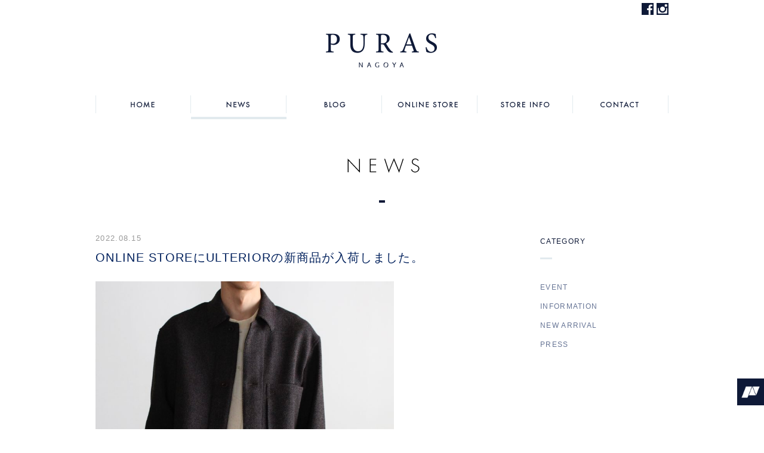

--- FILE ---
content_type: text/html; charset=UTF-8
request_url: http://www.puras.jp/archives/16313
body_size: 5022
content:
<!DOCTYPE html>
<html lang="ja">
<head>
<meta charset="UTF-8" />
<title>ONLINE STOREにULTERIORの新商品が入荷しました。 | PURAS</title>
<link rel="stylesheet" type="text/css" media="all" href="http://www.puras.jp/wp-content/themes/puras-pc/style.css" />
<link rel="stylesheet" type="text/css" media="all" href="http://www.puras.jp/wp-content/themes/puras-pc/css/slick.css" />
<link rel="shortcut icon" href="http://www.puras.jp/wp-content/themes/puras-pc/images/favicon.ico" />
<meta name="keywords" content="名古屋,栄,メンズ,セレクトショップ,PURAS,プラス,orslow,オアスロウ,KAPTAINSUNSHINE,キャプテンサンシャイン,NEAT,ニート,tone,トーン,tilak,ティラック,BACH,バッハ" />
<meta name="description" content="【ULTERIOR】 ULTERIORが重んじるのは、素材自体が持つ本質的な魅力を引き出し、“余白”や“不均衡”。 使い捨てるよりも永く使えるモノの方がよりモダンだと考える。 奇を衒ったモノではないけれど見るだけでなく、使うことで高揚感が得" />

<!-- WP SiteManager OGP Tags -->
<meta property="og:title" content="ONLINE STOREにULTERIORの新商品が入荷しました。" />
<meta property="og:type" content="article" />
<meta property="og:url" content="https://www.puras.jp/archives/16313" />
<meta property="og:description" content="【ULTERIOR】 ULTERIORが重んじるのは、素材自体が持つ本質的な魅力を引き出し、“余白”や“不均衡”。 使い捨てるよりも永く使えるモノの方がよりモダンだと考える。 奇を衒ったモノではないけれど見るだけでなく、使うことで高揚感が得" />
<meta property="og:site_name" content="PURAS" />
<meta property="og:image" content="http://www.puras.jp/wp-content/uploads/2022/08/IMG_7431.jpeg" />

<!-- WP SiteManager Twitter Cards Tags -->
<meta name="twitter:title" content="ONLINE STOREにULTERIORの新商品が入荷しました。" />
<meta name="twitter:url" content="https://www.puras.jp/archives/16313" />
<meta name="twitter:description" content="【ULTERIOR】 ULTERIORが重んじるのは、素材自体が持つ本質的な魅力を引き出し、“余白”や“不均衡”。 使い捨てるよりも永く使えるモノの方がよりモダンだと考える。 奇を衒ったモノではないけれど見るだけでなく、使うことで高揚感が得" />
<meta name="twitter:card" content="summary" />
<meta name="twitter:image" content="http://www.puras.jp/wp-content/uploads/2022/08/IMG_7431-768x768.jpeg" />
<link rel='dns-prefetch' href='//s.w.org' />
<link rel="alternate" type="application/rss+xml" title="PURAS &raquo; ONLINE STOREにULTERIORの新商品が入荷しました。 のコメントのフィード" href="https://www.puras.jp/archives/16313/feed" />
		<script type="text/javascript">
			window._wpemojiSettings = {"baseUrl":"https:\/\/s.w.org\/images\/core\/emoji\/11.2.0\/72x72\/","ext":".png","svgUrl":"https:\/\/s.w.org\/images\/core\/emoji\/11.2.0\/svg\/","svgExt":".svg","source":{"concatemoji":"http:\/\/www.puras.jp\/wp-includes\/js\/wp-emoji-release.min.js?ver=5.1.19"}};
			!function(e,a,t){var n,r,o,i=a.createElement("canvas"),p=i.getContext&&i.getContext("2d");function s(e,t){var a=String.fromCharCode;p.clearRect(0,0,i.width,i.height),p.fillText(a.apply(this,e),0,0);e=i.toDataURL();return p.clearRect(0,0,i.width,i.height),p.fillText(a.apply(this,t),0,0),e===i.toDataURL()}function c(e){var t=a.createElement("script");t.src=e,t.defer=t.type="text/javascript",a.getElementsByTagName("head")[0].appendChild(t)}for(o=Array("flag","emoji"),t.supports={everything:!0,everythingExceptFlag:!0},r=0;r<o.length;r++)t.supports[o[r]]=function(e){if(!p||!p.fillText)return!1;switch(p.textBaseline="top",p.font="600 32px Arial",e){case"flag":return s([55356,56826,55356,56819],[55356,56826,8203,55356,56819])?!1:!s([55356,57332,56128,56423,56128,56418,56128,56421,56128,56430,56128,56423,56128,56447],[55356,57332,8203,56128,56423,8203,56128,56418,8203,56128,56421,8203,56128,56430,8203,56128,56423,8203,56128,56447]);case"emoji":return!s([55358,56760,9792,65039],[55358,56760,8203,9792,65039])}return!1}(o[r]),t.supports.everything=t.supports.everything&&t.supports[o[r]],"flag"!==o[r]&&(t.supports.everythingExceptFlag=t.supports.everythingExceptFlag&&t.supports[o[r]]);t.supports.everythingExceptFlag=t.supports.everythingExceptFlag&&!t.supports.flag,t.DOMReady=!1,t.readyCallback=function(){t.DOMReady=!0},t.supports.everything||(n=function(){t.readyCallback()},a.addEventListener?(a.addEventListener("DOMContentLoaded",n,!1),e.addEventListener("load",n,!1)):(e.attachEvent("onload",n),a.attachEvent("onreadystatechange",function(){"complete"===a.readyState&&t.readyCallback()})),(n=t.source||{}).concatemoji?c(n.concatemoji):n.wpemoji&&n.twemoji&&(c(n.twemoji),c(n.wpemoji)))}(window,document,window._wpemojiSettings);
		</script>
		<style type="text/css">
img.wp-smiley,
img.emoji {
	display: inline !important;
	border: none !important;
	box-shadow: none !important;
	height: 1em !important;
	width: 1em !important;
	margin: 0 .07em !important;
	vertical-align: -0.1em !important;
	background: none !important;
	padding: 0 !important;
}
</style>
	<link rel='stylesheet' id='wp-block-library-css'  href='http://www.puras.jp/wp-includes/css/dist/block-library/style.min.css?ver=5.1.19' type='text/css' media='all' />
<link rel='stylesheet' id='contact-form-7-css'  href='http://www.puras.jp/wp-content/plugins/contact-form-7/includes/css/styles.css?ver=5.0.1' type='text/css' media='all' />
<script type='text/javascript' src='http://www.puras.jp/wp-includes/js/jquery/jquery.js?ver=1.12.4'></script>
<script type='text/javascript' src='http://www.puras.jp/wp-includes/js/jquery/jquery-migrate.min.js?ver=1.4.1'></script>
<link rel='https://api.w.org/' href='https://www.puras.jp/wp-json/' />
<link rel="EditURI" type="application/rsd+xml" title="RSD" href="https://www.puras.jp/xmlrpc.php?rsd" />
<link rel="wlwmanifest" type="application/wlwmanifest+xml" href="http://www.puras.jp/wp-includes/wlwmanifest.xml" /> 
<link rel='prev' title='ONLINE STOREにNEATの新商品が入荷しました。' href='https://www.puras.jp/archives/16301' />
<link rel='next' title='ONLINE STOREにO projectの新商品が入荷しました。' href='https://www.puras.jp/archives/16329' />
<meta name="generator" content="WordPress 5.1.19" />
<link rel='shortlink' href='https://www.puras.jp/?p=16313' />
<link rel="alternate" type="application/json+oembed" href="https://www.puras.jp/wp-json/oembed/1.0/embed?url=https%3A%2F%2Fwww.puras.jp%2Farchives%2F16313" />
<link rel="alternate" type="text/xml+oembed" href="https://www.puras.jp/wp-json/oembed/1.0/embed?url=https%3A%2F%2Fwww.puras.jp%2Farchives%2F16313&#038;format=xml" />
<link rel="canonical" href="https://www.puras.jp/archives/16313" />

<script>
  (function(i,s,o,g,r,a,m){i['GoogleAnalyticsObject']=r;i[r]=i[r]||function(){
  (i[r].q=i[r].q||[]).push(arguments)},i[r].l=1*new Date();a=s.createElement(o),
  m=s.getElementsByTagName(o)[0];a.async=1;a.src=g;m.parentNode.insertBefore(a,m)
  })(window,document,'script','//www.google-analytics.com/analytics.js','ga');

  ga('create', 'UA-57187191-1', 'auto');
  ga('send', 'pageview');

</script>
<script src="http://www.puras.jp/wp-content/themes/puras-pc/js/instafeed.min.js"></script>
<script>
var feed = new Instafeed({
	clientId: 'f60811c25e9c491ebf898dc19a470c5a',
	get: 'user', 
	userId: '1490808117',
	accessToken:'1490808117.f60811c.a7b2f599351940d3bfa833c3fdfacbb0',
	links: true,
	limit: 20, // �擾���� 
	resolution:'standard_resolution', 
	template: '<li><a href="{{link}}" target="_blank" style="background-image:url({{image}});"></a></li>'
});
feed.run();
</script>  


<style>
#instagram {
    margin-top: 100px;
}
#instafeed {
    overflow: hidden;
}
#instafeed li {
    float: left;
    height: 240px;
    overflow: hidden;
}
#instafeed li a {
    display: block;
    width: 240px;
    height: 240px;
    background-repeat:no-repeat;
    background-size:cover;
    background-position: center 0;
}
</style>

<script src="http://www.puras.jp/wp-content/themes/puras-pc/js/slick.js" type="text/javascript"></script>

</head>

<body class="post-template-default single single-post postid-16313 single-format-standard">
<div id="wrap">
  <div id="header" role="banner">
    <div class="inner clearfix">
		<div class="sns">
		<p><a target="_blank" href="http://instagram.com/purasnagoya/"><img src="http://www.puras.jp/wp-content/themes/puras-pc/images/sns_i.jpg"></a></p>
		<p><a target="_blank" href="https://www.facebook.com/puras.nagoya"><img src="http://www.puras.jp/wp-content/themes/puras-pc/images/sns_f.jpg"></a></p>
		<div class="clearfix"></div>
		</div>
      <h1 class="site-id">
        <a href="https://www.puras.jp/"><img src="http://www.puras.jp/wp-content/themes/puras-pc/images/logo_1.png" width="200" height="60" alt="名古屋のセレクトショップ PURAS（プラス）NEAT・OUTIL・KAPTAIN SUNSHINE・orSlow・YOKO SAKAMOTO・SEVEN BY SEVEN・ULTERIOR などの正規取扱店｜洋服・靴・雑貨を販売.PURAS" /></a>
      </h1>
    </div><!-- .inner end -->
<div id="global_nav" class="menu-global-navi-container"><ul id="menu-global-navi" class="menu"><li id="menu-item-27" class="menu-item menu-item-type-post_type menu-item-object-page menu-item-home menu-item-27 menu-item-slug-home"><a href="https://www.puras.jp/">HOME</a></li>
<li id="menu-item-19" class="menu-item menu-item-type-post_type menu-item-object-page menu-item-19 current-page-ancestor menu-item-slug-news"><a href="https://www.puras.jp/news">NEWS</a></li>
<li id="menu-item-20" class="menu-item menu-item-type-post_type menu-item-object-page menu-item-20 menu-item-slug-blog"><a href="https://www.puras.jp/blog">BLOG</a></li>
<li id="menu-item-1346" class="menu-item menu-item-type-custom menu-item-object-custom menu-item-1346"><a href="http://store.puras.jp/">ONLINE STORE</a></li>
<li id="menu-item-22" class="menu-item menu-item-type-post_type menu-item-object-page menu-item-22 menu-item-slug-store-info"><a href="https://www.puras.jp/store-info">STORE INFO</a></li>
<li id="menu-item-23" class="menu-item menu-item-type-post_type menu-item-object-page menu-item-23 menu-item-slug-contact"><a href="https://www.puras.jp/contact">CONTACT</a></li>
</ul></div>  </div><!-- #header end -->  <h1 class="main_image">
    <img src="http://www.puras.jp/wp-content/themes/puras-pc/images/top/ttl_news.png" width="960" height="90" alt="NEWS">
  </h1><!-- .main_image end -->
  <div id="container">
    <div id="main_single" role="main">
      <div id="content_single">
		<div style="margin-bottom:14px">
        		<span class="news_date">2022.08.15</span>
        </div>
        <h2 class="page_ttl">ONLINE STOREにULTERIORの新商品が入荷しました。</h2>
        
        
<figure class="wp-block-image is-resized"><img src="http://www.puras.jp/wp-content/uploads/2022/08/IMG_7431-1024x1024.jpeg" alt="" class="wp-image-16314" width="500" height="500" srcset="http://www.puras.jp/wp-content/uploads/2022/08/IMG_7431-1024x1024.jpeg 1024w, http://www.puras.jp/wp-content/uploads/2022/08/IMG_7431-200x200.jpeg 200w, http://www.puras.jp/wp-content/uploads/2022/08/IMG_7431-768x768.jpeg 768w" sizes="(max-width: 500px) 100vw, 500px" /></figure>



<p>【ULTERIOR】</p>



<p>ULTERIORが重んじるのは、素材自体が持つ本質的な魅力を引き出し、“余白”や“不均衡”。</p>



<p>使い捨てるよりも永く使えるモノの方がよりモダンだと考える。</p>



<p>奇を衒ったモノではないけれど見るだけでなく、使うことで高揚感が得られるモノ。</p>



<p>日常の中で必要最小限な機能や目的を含んだ心地の良いモノ。</p>



<p>日々の積み重ねから生まれる新しい発想を大切にしながら、</p>



<p>着ることではじめて個性化するような余白のあるアイテムを提案していきます。</p>



<p>ULTERIORの新商品は<a href="http://store.puras.jp/?mode=cate&amp;cbid=2527403&amp;csid=0">こちら</a>よりご覧頂けます。<br></p>

<div class="page-navi">
<a href="https://www.puras.jp/archives/16301" rel="prev" title="ONLINE STOREにNEATの新商品が入荷しました。">＜ PREV</a>　│　<a href="http://www.puras.jp/news">NEWS TOP</a>　│　
<a href="https://www.puras.jp/archives/16329" rel="next" title="ONLINE STOREにO projectの新商品が入荷しました。">NEXT ＞</a></div>

<div class="clearfix" id="page_top_link"><a onclick="scrollup(); return false;" href="#wrap"><img src="http://www.puras.jp/wp-content/themes/puras-pc/images/page-top.png"></a></div>      </div><!-- end #content -->
    </div><!-- end #main -->
    
    <div id="sidebar">
      <div class="side_nav">
        <h2>CATEGORY</h2>
        <ul class="sub_navi">
	<li class="cat-item cat-item-32"><a href="https://www.puras.jp/archives/category/event" >EVENT</a>
</li>
	<li class="cat-item cat-item-1"><a href="https://www.puras.jp/archives/category/news" >INFORMATION</a>
</li>
	<li class="cat-item cat-item-4 current-cat"><a href="https://www.puras.jp/archives/category/new-arrival" >NEW ARRIVAL</a>
</li>
	<li class="cat-item cat-item-33"><a href="https://www.puras.jp/archives/category/press" >PRESS</a>
</li>
        </ul>
      </div>
    </div><!-- end #sidebar -->
  </div><!-- end #container -->
</div><!-- #wrap end -->

<div id="footer-container">
  <div id="footer">
    <div class="footer_menu widget_nav_menu">
        <ul>
          <li><a href="https://www.puras.jp/">HOME</a></li>
          <li><a href="https://www.puras.jp/news">NEWS</a></li>
          <li><a href="https://www.puras.jp/blog">BLOG</a></li>
          <li><a href="http://store.puras.jp">ONLINE STORE</a></li>
          <li><a href="https://www.puras.jp/store-info">STORE INFO</a></li>
          <li><a href="https://www.puras.jp/contact">CONTACT</a></li>
          <li class="copy"><small>&copy; PURAS All Rights Reserved.</small></li>
        </ul>
    </div><!-- #footer_menu end -->
  </div><!-- #footer end -->
</div><!-- #footer-container end -->
<script type='text/javascript'>
/* <![CDATA[ */
var wpcf7 = {"apiSettings":{"root":"https:\/\/www.puras.jp\/wp-json\/contact-form-7\/v1","namespace":"contact-form-7\/v1"},"recaptcha":{"messages":{"empty":"\u3042\u306a\u305f\u304c\u30ed\u30dc\u30c3\u30c8\u3067\u306f\u306a\u3044\u3053\u3068\u3092\u8a3c\u660e\u3057\u3066\u304f\u3060\u3055\u3044\u3002"}}};
/* ]]> */
</script>
<script type='text/javascript' src='http://www.puras.jp/wp-content/plugins/contact-form-7/includes/js/scripts.js?ver=5.0.1'></script>
<script type='text/javascript' src='http://www.puras.jp/wp-includes/js/wp-embed.min.js?ver=5.1.19'></script>
<script type='text/javascript' src='http://www.puras.jp/wp-content/themes/puras-pc/js/scroll.js?ver=5.1.19'></script>
</body>
</html>

--- FILE ---
content_type: text/css
request_url: http://www.puras.jp/wp-content/themes/puras-pc/style.css
body_size: 176
content:
@charset "UTF-8";
/*
 * Theme Name: Puras PC Theme 
 * Theme URI: http://www.puras.jp/
 * Description: This is our original theme.
 * Author: Puras.
 * Author URI: http://www.puras.jp/
 * Version:1.0
 * */
@import url(css/layout.css);


--- FILE ---
content_type: text/css
request_url: http://www.puras.jp/wp-content/themes/puras-pc/css/layout.css
body_size: 3126
content:
@charset "UTF-8";

html, body, div, span, object, iframe, h1, h2, h3, h4, h5, h6, p, blockquote, pre, abbr, address, cite, code, del, dfn, em, img, ins, kbd, q, samp, small, strong, sub, sup, var, b, i, dl, dt, dd, ol, ul, li, fieldset, form, label, legend, table, caption, tbody, tfoot, thead, tr, th, td, article, aside, canvas, details, figcaption, figure, footer, header, hgroup, menu, nav, section, summary, time, mark, audio, video {
  margin: 0;
  padding: 0;
  border: 0;
  outline: 0;
  font-size: 100%;
  vertical-align: baseline;
  background: transparent;
}

address, article, aside, figure, figcaption, footer, header, hgroup, hr, legend, menu, nav, section, summary {
  display: block;
}

ul, ol {
  list-style-type: none;
}

table {
  border-collapse: collapse;
  border-spacing: 0;
}

a img {
  border: none;
}

img {
  vertical-align: top;
}

mark {
  background: none;
}

input {
  opacity: 1;
}

body {
  font-size: 13px;
  font-family: "ヒラギノ角ゴ Pro W3", "Hiragino Kaku Gothic Pro", "メイリオ", Meiryo, Osaka, "ＭＳ Ｐゴシック", "MS PGothic", sans-serif;
  color: #0e1937;
  line-height: 1.5em;
  letter-spacing:0.1em;
}

a {
  color: #667495;
  text-decoration: none;
}

a:link, a:visited {
  color: #667495;
  text-decoration: none;
}

a:hover, a:active {
  color: #a9b5d3;
  text-decoration: underline;
}

.clearfix, #menu-pc_global, #bread_crumb > ul {
  zoom: 1;
}

.clearfix:after, .clearfix:before {
  content: '';
  display: table;
}

#menu-pc_global:after, #menu-pc_global:before {
  content: '';
  display: table;
}

#bread_crumb > ul:after, #bread_crumb > ul:before {
  content: '';
  display: table;
}

.clearfix:after, #menu-pc_global:after, #bread_crumb > ul:after {
  clear: both;
}

#wrap {
  width: 960px;
  margin: 0 auto;
  overflow: hidden;
}

p {
  margin: 0.5em 0 1.2em;
}

#header {
  width: 960px;
  height: 220px;
  margin: 0 auto 30px;
  overflow: hidden;
}

#header .inner {
  margin: 0 0 35px 0;
}

.sns{
	width:100%;
	height:25px;
}

.sns p{
	width:20px;
	height:20px;
	float:right;
	margin:5px 0 0 5px;
}

#header .site-id {
  width: 200px;
  padding: 30px 0 0;
  margin: 0 auto;
}

#header .site-id a {
  display: block;
}

#header #global_nav {
  width: 960px;
  height:50px;
  background-image: url(../images/gnav_bg.png);
  background-repeat: no-repeat;
}

#header #global_nav > ul > li {
  float: left;
  overflow: visible;
}

#header #global_nav > ul > li > a {
  display: block;
  text-align: center;
  padding: 0;
  background-image: url(../images/gnav.png);
  background-repeat: no-repeat;
  text-indent: -99999px;
  height: 50px;
  overflow: hidden;
  width: 160px;
}

#header #global_nav > ul > li.menu-item-slug-home > a {
  background-position: 0 0;
  width: 160px;
}

#header #global_nav > ul > li.menu-item-slug-home > a:hover {
  background-position: 0 -50px;
}

#header #global_nav > ul > li.menu-item-slug-home.current-menu-item > a {
  background-position: 0 -50px;
}

#header #global_nav > ul > li.menu-item-slug-news > a {
  background-position: -160px 0;
}

#header #global_nav > ul > li.menu-item-slug-news > a:hover {
  background-position: -160px -50px;
}

#header #global_nav > ul > li.menu-item-slug-news.current-menu-item > a, #header #global_nav > ul > li.menu-item-slug-news.current-page-ancestor > a {
  background-position: -160px -50px;
}

#header #global_nav > ul > li.menu-item-slug-blog > a {
  background-position: -320px 0;
}

#header #global_nav > ul > li.menu-item-slug-blog > a:hover {
  background-position: -320px -50px;
}

#header #global_nav > ul > li.menu-item-slug-blog.current-menu-item > a, #header #global_nav > ul > li.menu-item-slug-blog.current-page-ancestor > a {
  background-position: -320px -50px;
}

#header #global_nav > ul > li.menu-item-1346 > a {
  background-position: -480px 0;
}

#header #global_nav > ul > li.menu-item-1346 > a:hover {
  background-position: -480px -50px;
}

#header #global_nav > ul > li.menu-item-1346.current-menu-item > a, #header #global_nav > ul > li.menu-item-1346.current-page-ancestor > a {
  background-position: -480px -50px;
}

#header #global_nav > ul > li.menu-item-slug-store-info > a {
  background-position: -640px 0;
}

#header #global_nav > ul > li.menu-item-slug-store-info > a:hover {
  background-position: -640px -50px;
}

#header #global_nav > ul > li.menu-item-slug-store-info.current-menu-item > a, #header #global_nav > ul > li.menu-item-slug-store-info.current-page-ancestor > a {
  background-position: -640px -50px;
}

#header #global_nav > ul > li.menu-item-slug-contact > a {
  background-position: -800px 0;
}

#header #global_nav > ul > li.menu-item-slug-contact > a:hover {
  background-position: -800px -50px;
}

#header #global_nav > ul > li.menu-item-slug-contact.current-menu-item > a, #header #global_nav > ul > li.menu-item-slug-contact.current-page-ancestor > a {
  background-position: -800px -50px;
}

#header #global_nav li > ul {
  ms-filter: "progid:DXImageTransform.Microsoft.Alpha(Opacity=99)";
  /* internet explorer 8 */
  background: #fff;
  filter: alpha(opacity=99);
  /* internet explorer 5~7 */
  visibility: hidden;
  position: absolute;
  display: block;
  width: 160px;
  background: rgba(255, 255, 255, 0.9);
}

#header #global_nav li:last-child > ul {
  width: 160px;
}

#header #global_nav li:hover > ul {
  visibility: visible;
}

#header #global_nav li li {
  position: relative;
  border-top: 1px dotted #00a0e9;
}

#header #global_nav li li:first-child {
  border-top: none;
}

#header #global_nav li li:hover {
  background: rgba(222, 245, 255, 0.9);
  ms-filter: "progid:DXImageTransform.Microsoft.Alpha(Opacity=99)";
  /* internet explorer 8 */
  background: #def5ff;
  filter: alpha(opacity=99);
  /* internet explorer 5~7 */
}

#header #global_nav li li > a {
  display: block;
  padding: .75em 2em;
  text-decoration: none;
  color: #333;
}

#header #global_nav li li ul {
  top: 0;
  left: 100%;
}

#container {
  padding: 30px 0 100px;
  overflow: hidden;
  margin: 0 auto;
}

#main {
  width: 960px;
  margin:0 auto;
}

#main_single {
  width: 710px;
  float: left;
}

.sns_btn{
	width:960px;
	margin:100px 0 0 0;
}

.sns_btn p{
	width:460px;
	float:left;
}

.ml40{
	margin-left:40px;
}

#sidebar {
  width: 215px;
  float: right;
}

.side_nav {
  margin-bottom: 30px;
}

.side_nav h2 {
  width:210px;
  height:45px;
  line-height:30px;
  background-image: url(../images/side-bar_bg.png);
  background-repeat: no-repeat;
  display: block;
  font-size: 12px;
}

.side_nav ul {
  margin: 0;
  padding: 0;
}

.side_nav li > a {
  display: block;
  padding: 8px 0 5px;
  text-decoration: none;
  font-size: 12px;
}

.side_nav li li > a {
  padding-left: 37px;
  background-position: 22px 19px;
}

#footer-container {
  border:solid 1px #e2eaee;
  padding: 50px 0 0;
}

#footer-container #footer {
  width: 840px;
  margin: 0 auto;
  clear: both;
  font-size: 10px;
}

#footer-container .footer_menu {
  margin: 0 0 50px;
  overflow: hidden;
  height: auto;
}

#footer-container .footer_menu li {
  float:left;
  margin-right:40px;
}

#footer-container .footer_menu li a{
  color:#0e1937;
}

#footer-container .footer_menu li a:hover{
  color: #a9b5d3;
}

.copy{
	letter-spacing:0.1em;
}

.main_image {
	margin-bottom:20px;
}

.slick-slide {
	text-align: center;
	color: #419be0;
	background: white;
}

.main_image a {
  display: block;
}

#top_info {
  position: relative;
  -webkit-text-size-adjust: 100%;
}

#top_info h2 {
  margin: 0 0 60px;
  border: none;
}

.list_link {
  width:172px;
  margin: 0 auto;
}

#top_info ul {
	margin:0 0 50px;
}

#top_info ul li {
  padding: 0 20px 20px;
  margin:0 50px 20px;
  width: 820px;
  line-height: 1.7em;
  border-bottom: 1px solid #e2eaee;
}

#top_info ul li:first-child {
  padding-top: 20px;
  border-top: 1px solid #e2eaee;
}

#top_info .news_date {
  display: block;
  float: left;
  margin-right: 40px;
  font-weight:bold;
}

#top_movie{
	padding: 0 50px;
	margin-top: 100px!important;
}

#instagram {
	margin-top: 100px;
}

.news_date{
	color:#999;
}

.page .tour_info h2 {
  margin-top: 0;
}

.category_image {
  padding: 0 5px;
  margin-bottom: 15px;
}

#bread_crumb {
  padding: 1px 5px 0;
}

#bread_crumb ul {
  margin: 0;
}

#bread_crumb ul li {
  font-size: 10px;
  float: left;
}

#bread_crumb ul li.sub {
  padding-left: 10px;
}

#bread_crumb ul li.sub:before {
  content: ">";
  letter-spacing: 10px;
  color: #666;
}

#content{
  width: 960px;
}

#content_single {
  width: 710px;
  float: left;
}

#content table {
  border: 1px solid #cccccc;
  width: 100%;
}

#content table th, #content table td {
  border: 1px solid #cccccc;
  padding: 10px;
}

#content table th {
  background: #EEE;
  text-align: left;
  width: 30%;
}

h1.page_ttl {
  font-size: 160%;
  font-weight: normal;
  margin-bottom: 50px;
  line-height: 1.2;
}

.wp-caption {
  margin: 0.4em 0;
  text-align: center;
  border: 1px solid #cccccc;
  background-color: #f4f4f4;
  margin-bottom: 1.5em;
  padding: 5px 0;
}

.wp-caption img {
  display: block;
  margin: 0 auto;
}

.wp-caption .wp-caption-text {
  font-size: 12px;
}

.gallery-caption {
  font-size: 12px;
}

.wp-caption .wp-caption-text {
  margin: 0;
  padding: 3px 3px 0 3px;
  line-height: 1.2em;
}

#searchform label {
  display: none;
}

.google_map {
  width: 100%;
  height: 600px;
}

ul.page_navi {
  margin: 0;
  padding: 0;
  font: 100% Verdana, Geneva, sans-serif;
  text-align: center;
}

ul.page_navi li {
  list-style: none;
  display: inline-block;
  margin: 0;
  padding: 0;
}

ul.page_navi li.current {
  padding: 5px 10px;
  border: 1px #667495 solid;
  color: #667495;
  font-weight: bold;
}

ul.page_navi li a {
  text-decoration: none;
  display: inline-block;
  padding: 5px 10px;
  border: 1px solid #ccc;
}

ul.page_navi li a:hover {
  background-color: #eee;
}

#page_top_link {
	position:fixed;
	right:0px;
	bottom:40px;
}

#page_top_link a {
  display: block;
}

#page_top_link a img{
  width:45px;
  height:45px;
}

#page_top_link a:hover {
  text-decoration: none;
}

.page .news_headline, .archive .news_headline {
  margin-bottom: 14px;
}

.page .content_excerpt, .archive .content_excerpt{
  border-bottom: 1px solid #e2eaee;
  padding-bottom: 30px;
  margin-bottom:30px;
  -webkit-text-size-adjust: 100%;
}

h2 {
  font-size: 150%;
  font-weight: normal;
  margin: 0 0 30px;
}

h3 {
  font-size: 120%;
  font-weight: normal;
  margin: 20px 0;
  border-bottom: 1px solid #C8C5C5;
  color: #555555;
  padding: 0 0 5px;
  position: relative;
}

h4 {
  font-size: 110%;
  font-weight: normal;
  margin: 1em 0;
}

h2 + h3 {
  margin-top: -5px;
}

p + h3, p + h4 {
  margin-top: 30px;
}

ul + h2 {
  margin-top: 40px;
}

ul + h3, ul + h4 {
  margin-top: 30px;
}

h2 + p, h3 + p, h4 + p {
  margin-top: -5px;
}

h2 + table, h3 + table, h4 + table {
  margin-top: -10px;
}

.csr-top-left h2:first-child {
  margin-top: 0;
}

.xx-small {
  font-size: 70%;
}

.x-small {
  font-size: 78%;
}

.small {
  font-size: 84%;
}

.medium {
  font-size: 100%;
}

.large {
  font-size: 108%;
}

.x-large {
  font-size: 116%;
}

.xx-large {
  font-size: 123.1%;
}

h2.page_ttl{
  color:#00205c;
}

h2.page_ttl + .branch_info {
  margin-top: -10px;
}

#content .maps h2 {
  margin-bottom: 20px;
}

.archive .tour_info h2, h1 + .branch_info h2 {
  margin-top: 0;
}

ul.disc {
  list-style-type: disc;
}

ul.disc li {
  margin: 10px;
}

.coming-soon{
	width:100%;
	height:300px;
	padding-top:200px;
	text-align:center;
}

.access-map{
	float:left;
	width:410px;
	margin:50px 40px 0 80px;
}

.gomap{
	padding-top:5px;
}

.access-txt{
	float:left;
	width:410px;
	margin:160px 0 0 0;
}

.contact-p{
	text-align:center;
	padding:50px 0;
}

#wpcf7-f29-p16-o1{
	text-align:center;
}

#wpcf7-f29-p16-o1 p{
	margin-bottom:30px;
}

.aligncenter{
	text-align:center;
}

.page-navi{
	margin:60px 0 0;
	text-align:center;
	font-size:12px;
}

.thumbnail{
    width:300px;
    float:left;
    margin-right:20px;
}

.txt_box{
    position:relative;
    width:390px;
    float:left;
    padding-top:10px;
	-webkit-text-size-adjust: 100%;
}

.more{
    position:absolute;
    top:180px;
    right:0;
    margin:0;
	-webkit-text-size-adjust: 100%;
}

ul.sub_navi li.cat-item-8{
	display:none;
}




--- FILE ---
content_type: text/plain
request_url: https://www.google-analytics.com/j/collect?v=1&_v=j102&a=1855495150&t=pageview&_s=1&dl=http%3A%2F%2Fwww.puras.jp%2Farchives%2F16313&ul=en-us%40posix&dt=ONLINE%20STORE%E3%81%ABULTERIOR%E3%81%AE%E6%96%B0%E5%95%86%E5%93%81%E3%81%8C%E5%85%A5%E8%8D%B7%E3%81%97%E3%81%BE%E3%81%97%E3%81%9F%E3%80%82%20%7C%20PURAS&sr=1280x720&vp=1280x720&_u=IEBAAEABAAAAACAAI~&jid=1404357022&gjid=68425330&cid=1675429568.1769900760&tid=UA-57187191-1&_gid=2050697418.1769900760&_r=1&_slc=1&z=156037207
body_size: -283
content:
2,cG-KVN11FV4BB

--- FILE ---
content_type: application/javascript
request_url: http://www.puras.jp/wp-content/themes/puras-pc/js/scroll.js?ver=5.1.19
body_size: 284
content:
var up_timer

function getPosition(){
    yoko = document.body.scrollLeft || document.documentElement.scrollLeft;
    tate = document.body.scrollTop  || document.documentElement.scrollTop;

}

function pageup(x,y){
    if(up_timer) clearTimeout(up_timer);
    if(y >= 1){
        getPosition();
        var divisionY = (tate-(tate/7));
        var Y = Math.floor(divisionY);
        window.scrollTo(yoko,Y);
        up_timer = setTimeout("pageup("+yoko+","+Y+")",10);
    }else{
        window.scrollTo(yoko,0);
        clearTimeout(up_timer);
    }
}

function scrollup(){
    getPosition();
    pageup(yoko,tate)
}
